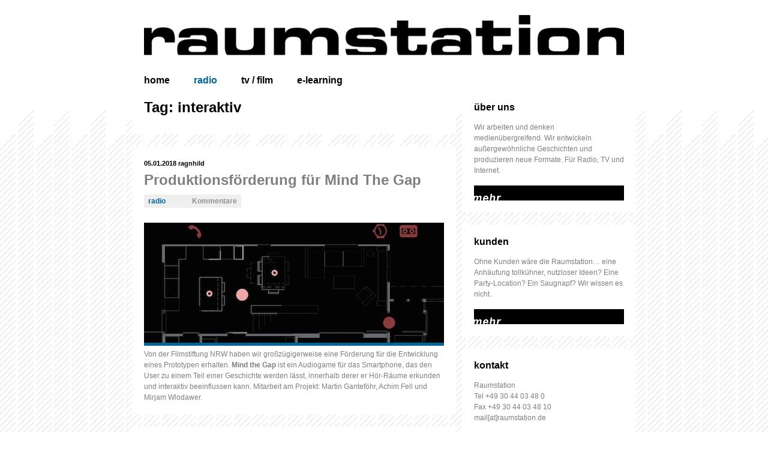

--- FILE ---
content_type: text/html; charset=UTF-8
request_url: http://www.raumstation.de/?tag=interaktiv
body_size: 5755
content:
<?xml version="1.0" encoding="UTF-8"?>
<!DOCTYPE html PUBLIC "-//W3C//DTD XHTML 1.0 Strict//EN" "http://www.w3.org/TR/xhtml1/DTD/xhtml1-strict.dtd">
<html xmlns="http://www.w3.org/1999/xhtml" dir="ltr" lang="de-DE" xml:lang="de-DE">
<head profile="http://gmpg.org/xfn/11">
<title>Interaktiv | Raumstation</title>

<link rel="stylesheet" href="http://www.raumstation.de/wp-content/themes/raumstation/style.css" type="text/css" media="screen" />

<link rel="stylesheet" href="http://www.raumstation.de/wp-content/themes/raumstation/category-colors.css" type="text/css" media="screen" /><meta http-equiv="Content-Type" content="text/html charset=UTF-8" />
<meta name="generator" content="WordPress 2.9.2" />
<meta name="template" content="Hybrid 0.7.1" />
<meta name="robots" content="index,follow" />
<meta name="copyright" content="Copyright (c) 2025" />
<link rel="pingback" href="http://www.raumstation.de/xmlrpc.php" />
<link rel="alternate" type="application/rss+xml" title="Raumstation &raquo; interaktiv Tag Feed" href="http://www.raumstation.de/?feed=rss2&amp;tag=interaktiv" />
<script type='text/javascript' src='http://www.raumstation.de/wp-includes/js/jquery/jquery.js?ver=1.3.2'></script>
<script type='text/javascript' src='http://www.raumstation.de/wp-content/plugins/wdp-ajax-comments/jquery.validate.min.js?ver=1.5.5'></script>
<script type='text/javascript' src='http://www.raumstation.de/wp-content/plugins/wdp-ajax-comments/ajax-comments.js?ver=1.2'></script>
<link rel="EditURI" type="application/rsd+xml" title="RSD" href="http://www.raumstation.de/xmlrpc.php?rsd" />
<link rel="wlwmanifest" type="application/wlwmanifest+xml" href="http://www.raumstation.de/wp-includes/wlwmanifest.xml" /> 
<link rel='index' title='Raumstation' href='http://www.raumstation.de' />

<!-- All in One SEO Pack 1.6.12.1 by Michael Torbert of Semper Fi Web Design[275,292] -->
<link rel="canonical" href="http://www.raumstation.de/?tag=interaktiv" />
<!-- /all in one seo pack -->
<script type="text/javascript" src="http://www.raumstation.de/wp-content/plugins/audio-player/assets/audio-player.js?ver=2.0.4.1"></script>
<script type="text/javascript">AudioPlayer.setup("http://www.raumstation.de/wp-content/plugins/audio-player/assets/player.swf?ver=2.0.4.1", {width:"100%",animation:"yes",encode:"yes",initialvolume:"60",remaining:"no",noinfo:"no",buffer:"5",checkpolicy:"no",rtl:"no",bg:"E5E5E5",text:"333333",leftbg:"CCCCCC",lefticon:"333333",volslider:"666666",voltrack:"FFFFFF",rightbg:"B4B4B4",rightbghover:"999999",righticon:"333333",righticonhover:"FFFFFF",track:"FFFFFF",loader:"009900",border:"CCCCCC",tracker:"DDDDDD",skip:"666666",pagebg:"FFFFFF",transparentpagebg:"yes"});</script>
<link rel="stylesheet" href="http://www.raumstation.de/wp-content/plugins/wdp-ajax-comments/wdp-ajax-styles.css" type="text/css" media="screen" />
</head>

<body class="wordpress ltr de_DE y2025 m12 d30 h17 tuesday not-logged-in archive taxonomy post_tag post_tag-interaktiv chrome primary-active secondary-inactive subsidiary-inactive cat-3">

<div id="external-container">
<div id="body-container">

	
	<div id="header-container">

		<div id="header">

			<div id="site-title"><a href="http://www.raumstation.de" title="Raumstation" rel="home"><span>Raumstation</span></a></div>
		</div><!-- #header -->

	</div><!-- #header-container -->

	<div id="navigation"><ul><li class="cat-item cat-item-home"><a href="http://www.raumstation.de">home</a></li>	<li class="cat-item cat-item-3"><a href="http://www.raumstation.de/?cat=3" title="View all posts filed under radio">radio</a>
</li>
	<li class="cat-item cat-item-4"><a href="http://www.raumstation.de/?cat=4" title="View all posts filed under tv / film">tv / film</a>
</li>
	<li class="cat-item cat-item-5"><a href="http://www.raumstation.de/?cat=5" title="E-Learning category description">e-learning</a>
</li>
</ul></div><!-- #navigation -->

	<div id="container">

		
		<div id="content"><!-- Deprecated. Use the .content or .hfeed class for styling instead of #content. -->
	<div class="hfeed content">

		
		<div class="archive-info post_tag-info tag-info">

			<h1 class="archive-title post_tag-title tag-title">Tag: interaktiv</h1>

			<div class="archive-description post_tag-description tag-description">
							</div><!-- .post_tag-description -->

		</div><!-- .post_tag-info -->

		
			<div id="post-1845" class="hentry post post-1 odd author-ragnhild category-radio post_tag-audiogame post_tag-interaktiv post_tag-radio">

				
				<p class="byline"><abbr class="published" title="Friday, January 5th, 2018, 11:05 am">05.01.2018</abbr> <span class="author vcard"><a class="url fn n" href="http://www.raumstation.de/?author=2" title="ragnhild">ragnhild</a></span></p><h2 class="entry-title"><a href="http://www.raumstation.de/?p=1845" title="Produktionsförderung für Mind The Gap" rel="bookmark">Produktionsförderung für Mind The Gap</a></h2><p class="entry-meta post-meta-data"><span class="category category-3"><a href="http://www.raumstation.de/?cat=3">radio</a></span>  <a class="comments-link" href="http://www.raumstation.de/?p=1845#respond" title="Comment on Produktionsförderung für Mind The Gap">Kommentare</a></p>
				<div class="entry-summary">
					<p><a href="http://www.raumstation.de/wp-content/uploads/2018/01/screenshot0005.jpg"><img class="alignnone size-full wp-image-1848" title="screenshot0005" src="http://www.raumstation.de/wp-content/uploads/2018/01/screenshot0005.jpg" alt="" width="500" height="200" /></a>Von der Filmstiftung NRW haben wir großzügigerweise eine Förderung für die Entwicklung eines Prototypen erhalten. <strong>Mind the Gap</strong> ist ein Audiogame für das Smartphone, das den User zu einem Teil einer Geschichte werden lässt, innerhalb derer er Hör-Räume erkunden und interaktiv beeinflussen kann. Mitarbeit am Projekt: Martin Ganteföhr, Achim Fell und Mirjam Wlodawer.</p>
				</div><!-- .entry-summary -->

				
			</div><!-- .hentry -->

			
			<div id="post-1470" class="hentry post post-2 even alt author-ragnhild category-radio post_tag-andreas-hoppe post_tag-interaktiv post_tag-krimi post_tag-ohrenzeuge post_tag-radio post_tag-radio-eins post_tag-tatort">

				
				<p class="byline"><abbr class="published" title="Wednesday, October 1st, 2014, 10:31 am">01.10.2014</abbr> <span class="author vcard"><a class="url fn n" href="http://www.raumstation.de/?author=2" title="ragnhild">ragnhild</a></span></p><h2 class="entry-title"><a href="http://www.raumstation.de/?p=1470" title="Interaktiver Krimi mit Andreas Hoppe | radioEINS" rel="bookmark">Interaktiver Krimi mit Andreas Hoppe | radioEINS</a></h2><p class="entry-meta post-meta-data"><span class="category category-3"><a href="http://www.raumstation.de/?cat=3">radio</a></span>  <a class="comments-link" href="http://www.raumstation.de/?p=1470#respond" title="Comment on Interaktiver Krimi mit Andreas Hoppe | radioEINS">Kommentare</a></p>
				<div class="entry-summary">
					<p><img class="alignleft size-full wp-image-1578" title="Canis_lupus_tracks_in_sand" src="http://www.raumstation.de/wp-content/uploads/2014/10/Canis_lupus_tracks_in_sand.jpg" alt="" width="200" height="200" />Auf RadioEINS taucht der gute, alte Ohrenzeuge einmalig wieder auf: Am 3.10.2014 ab 16 Uhr ermittelt  SWR-Tatortkommissar Andreas Hoppe mit den Hörern zusammen. Der Polizist befindet sich eigentlich im Urlaub in Brandenburg als er auf einer Schafskoppel eine Leiche entdeckt. Bald stellt sich heraus, dass im Dorf ein einziges Thema alles beherrscht: Die Rückkehr der Wölfe.</p>
				</div><!-- .entry-summary -->

				
			</div><!-- .hentry -->

			
			<div id="post-584" class="hentry post post-3 odd author-ragnhild category-radio post_tag-horspiel post_tag-interaktiv post_tag-kinder post_tag-krimi post_tag-radio">

				
				<p class="byline"><abbr class="published" title="Friday, January 16th, 2009, 4:14 pm">16.01.2009</abbr> <span class="author vcard"><a class="url fn n" href="http://www.raumstation.de/?author=2" title="ragnhild">ragnhild</a></span></p><h2 class="entry-title"><a href="http://www.raumstation.de/?p=584" title="EC Lüdtke Junior &#124; Mitmachkrimi" rel="bookmark">EC Lüdtke Junior &#124; Mitmachkrimi</a></h2><p class="entry-meta post-meta-data"><span class="category category-3"><a href="http://www.raumstation.de/?cat=3">radio</a></span>  <a class="comments-link" href="http://www.raumstation.de/?p=584#respond" title="Comment on EC Lüdtke Junior &#124; Mitmachkrimi">Kommentare</a></p>
				<div class="entry-summary">
					<p><a rel="attachment wp-att-596" href="http://www.raumstation.de/2009/01/ec-ludtke-junior-mitmachkrimi/ec/"><img class="alignleft size-full wp-image-596" title="EC" src="http://www.raumstation.de/wp-content/uploads/2010/06/EC.jpg" alt="" width="500" height="200" /></a></p>
<p>Von 2002 bis 2009 lauerten in Boxhagen überall kriminelle Subjekte: Der Sommer wurde geklaut, Robin Hood  tauchte in Verkleidung wieder auf  oder schmierige Speckkäfer bevölkerten Boxhagen, die Heimatstadt des unschlagbaren Detektiven Ernst Christian Lüdtke. EC Lüdtke Junior ist die konsequente und erfolgreiche Umsetzung eines  Erwachsenenformats für Kinder (ehemals: Telefonhörermassaker, EinsLive). Eine sorgfältig ausgearbeitete  Dramaturgie und eine Ansprache in &#8216;Augenhöhe&#8217; machte das interaktive Krimi-Hörspiel  zu einem Renner bei den Kleinen in NRW.</p>
<p><strong>Stundenformat bei Lilipuz, WDR5</strong></p>
<p>Mit: Michael Thorbecke</p>
<p>Regie: Holger Ehrich</p>
<p>Autor: Marcus Weber u.a.</p>
				</div><!-- .entry-summary -->

				
			</div><!-- .hentry -->

			
			<div id="post-303" class="hentry post post-4 even alt author-ragnhild category-radio post_tag-detektiv post_tag-fritz post_tag-horspiel post_tag-interaktiv post_tag-krimi post_tag-ohrenzeuge post_tag-rbb">

				
				<p class="byline"><abbr class="published" title="Sunday, September 25th, 2005, 12:00 pm">25.09.2005</abbr> <span class="author vcard"><a class="url fn n" href="http://www.raumstation.de/?author=2" title="ragnhild">ragnhild</a></span></p><h2 class="entry-title"><a href="http://www.raumstation.de/?p=303" title="Der Ohrenzeuge &#124; interaktives Krimihörspiel" rel="bookmark">Der Ohrenzeuge &#124; interaktives Krimihörspiel</a></h2><p class="entry-meta post-meta-data"><span class="category category-3"><a href="http://www.raumstation.de/?cat=3">radio</a></span>  <a class="comments-link" href="http://www.raumstation.de/?p=303#comments" title="Comment on Der Ohrenzeuge &#124; interaktives Krimihörspiel">Kommentare (6)</a></p>
				<div class="entry-summary">
					<p><a rel="attachment wp-att-487" href="http://www.raumstation.de/2005/09/nuschte/onair/"><img class="alignleft size-full wp-image-487" title="onair" src="http://www.raumstation.de/wp-content/uploads/2005/01/onair.jpg" alt="" width="500" height="200" /></a>Zwischen 1993 und 2005 gingen die Detektive Cleo Fischer, Oscar Schombrutzki und Paule mit den Hörern des Jugendradios Fritz insgesamt 623 Mal auf Spurensuche. Das macht 1.246 Stunden spannende Hörfunkunterhaltung mit bis zu 160.000 Hörern pro Stunde.  <a href="http://www.raumstation.de/?p=303#more-303" class="more-link"><img src="http://www.raumstation.de/wp-content/themes/raumstation/images/mehr_200.gif"/></a></p>
				</div><!-- .entry-summary -->

				
			</div><!-- .hentry -->

			
		
		
	
	</div><!-- .content .hfeed -->

		</div><!-- Deprecated. Use the .content or .hfeed class for styling instead of #content. -->
		
	<div id="primary" class="sidebar aside">

		
		<div id="pageexcerptmulti-3" class="widget page_widget_excerpt_multi widget-page_widget_excerpt_multi"><div class="widget-inside"><h3 class="widget-title"><a href="http://www.raumstation.de/?page_id=2">über uns</h3></a><ul class="page-excerpt-widget"><p>Wir arbeiten und denken medienübergreifend. Wir  entwickeln außergewöhnliche  Geschichten und produzieren neue Formate. Für Radio, TV und Internet. </p>
<p class="more" title="Continue reading"><a href="http://www.raumstation.de/?page_id=2">mehr</a></p></ul></div></div><div id="pageexcerptmulti-4" class="widget page_widget_excerpt_multi widget-page_widget_excerpt_multi"><div class="widget-inside"><h3 class="widget-title"><a href="http://www.raumstation.de/?page_id=22">kunden</h3></a><ul class="page-excerpt-widget"><p>Ohne Kunden wäre die Raumstation&#8230; eine Anhäufung tollkühner, nutzloser Ideen? Eine Party-Location?  Ein Saugnapf? Wir wissen es nicht.</p>
<p class="more" title="Continue reading"><a href="http://www.raumstation.de/?page_id=22">mehr</a></p></ul></div></div><div id="pageexcerptmulti-5" class="widget page_widget_excerpt_multi widget-page_widget_excerpt_multi"><div class="widget-inside"><h3 class="widget-title"><a href="http://www.raumstation.de/?page_id=24">kontakt</h3></a><ul class="page-excerpt-widget"><p>Raumstation</p>
<p>Tel +49 30 44 03 48 0<br />
Fax +49 30 44 03 48 10<br />
mail[at]raumstation.de</p>
<p class="more" title="Continue reading"><a href="http://www.raumstation.de/?page_id=24">mehr</a></p></ul></div></div><div id="hybrid-search-3" class="widget search widget-search"><div class="widget-inside"><form method="get" class="search-form" id="search-form" action="http://www.raumstation.de/"><div><label for="search-text">Suchen</label><input class="search-text" type="text" name="s" id="search-text" value="" onfocus="if(this.value==this.defaultValue)this.value='';" onblur="if(this.value=='')this.value=this.defaultValue;" /><input class="search-submit button" name="submit" type="submit" id="search-submit" value=">" /></div></form><!-- .search-form --></div></div><div id="hybrid-tags-3" class="widget tags widget-tags"><div class="widget-inside"><h3 class="widget-title">Tags</h3><p class="post_tag-cloud term-cloud"><a href='http://www.raumstation.de/?tag=kinder' class='tag-link-48' title='7 topics' style='font-size: 18.829268292683px;'>kinder</a> <a href='http://www.raumstation.de/?tag=interaktiv' class='tag-link-44' title='4 topics' style='font-size: 16.552845528455px;'>interaktiv</a> <a href='http://www.raumstation.de/?tag=podcast' class='tag-link-66' title='2 topics' style='font-size: 14.048780487805px;'>podcast</a> <a href='http://www.raumstation.de/?tag=zdf' class='tag-link-86' title='2 topics' style='font-size: 14.048780487805px;'>zdf</a> <a href='http://www.raumstation.de/?tag=you-fm' class='tag-link-85' title='3 topics' style='font-size: 15.414634146341px;'>you fm</a> <a href='http://www.raumstation.de/?tag=arena-verlag' class='tag-link-117' title='2 topics' style='font-size: 14.048780487805px;'>arena verlag</a> <a href='http://www.raumstation.de/?tag=stermann' class='tag-link-74' title='4 topics' style='font-size: 16.552845528455px;'>stermann</a> <a href='http://www.raumstation.de/?tag=mathematik' class='tag-link-59' title='2 topics' style='font-size: 14.048780487805px;'>mathematik</a> <a href='http://www.raumstation.de/?tag=horspiel' class='tag-link-41' title='33 topics' style='font-size: 26px;'>hörspiel</a> <a href='http://www.raumstation.de/?tag=radio-eins' class='tag-link-68' title='3 topics' style='font-size: 15.414634146341px;'>radio eins</a> <a href='http://www.raumstation.de/?tag=horspiel-wdr' class='tag-link-100' title='2 topics' style='font-size: 14.048780487805px;'>hörspiel wdr</a> <a href='http://www.raumstation.de/?tag=e-learning' class='tag-link-5' title='3 topics' style='font-size: 15.414634146341px;'>e-learning</a> <a href='http://www.raumstation.de/?tag=ahne' class='tag-link-10' title='1 topic' style='font-size: 12px;'>ahne</a> <a href='http://www.raumstation.de/?tag=matthias-schweighofer' class='tag-link-139' title='2 topics' style='font-size: 14.048780487805px;'>Matthias Schweighöfer</a> <a href='http://www.raumstation.de/?tag=kurzfilm' class='tag-link-51' title='2 topics' style='font-size: 14.048780487805px;'>kurzfilm</a> <a href='http://www.raumstation.de/?tag=1live' class='tag-link-97' title='2 topics' style='font-size: 14.048780487805px;'>1LIVE</a> <a href='http://www.raumstation.de/?tag=fritz' class='tag-link-34' title='4 topics' style='font-size: 16.552845528455px;'>fritz</a> <a href='http://www.raumstation.de/?tag=wdr' class='tag-link-82' title='17 topics' style='font-size: 22.926829268293px;'>wdr</a> <a href='http://www.raumstation.de/?tag=buch' class='tag-link-15' title='1 topic' style='font-size: 12px;'>buch</a> <a href='http://www.raumstation.de/?tag=krimishow' class='tag-link-113' title='5 topics' style='font-size: 17.463414634146px;'>krimishow</a> <a href='http://www.raumstation.de/?tag=vier-unschuldige-und-ein-todesfall' class='tag-link-112' title='4 topics' style='font-size: 16.552845528455px;'>vier unschuldige und ein todesfall</a> <a href='http://www.raumstation.de/?tag=tv' class='tag-link-81' title='3 topics' style='font-size: 15.414634146341px;'>tv</a> <a href='http://www.raumstation.de/?tag=tnt-serie' class='tag-link-143' title='2 topics' style='font-size: 14.048780487805px;'>TNT Serie</a> <a href='http://www.raumstation.de/?tag=comedy' class='tag-link-17' title='5 topics' style='font-size: 17.463414634146px;'>comedy</a> <a href='http://www.raumstation.de/?tag=kinderbuch' class='tag-link-118' title='2 topics' style='font-size: 14.048780487805px;'>kinderbuch</a> <a href='http://www.raumstation.de/?tag=ard' class='tag-link-11' title='2 topics' style='font-size: 14.048780487805px;'>ard</a> <a href='http://www.raumstation.de/?tag=grissemann' class='tag-link-38' title='2 topics' style='font-size: 14.048780487805px;'>grissemann</a> <a href='http://www.raumstation.de/?tag=rbb-tv' class='tag-link-111' title='5 topics' style='font-size: 17.463414634146px;'>rbb tv</a> <a href='http://www.raumstation.de/?tag=horspielserie' class='tag-link-42' title='5 topics' style='font-size: 17.463414634146px;'>hörspielserie</a> <a href='http://www.raumstation.de/?tag=krimi' class='tag-link-49' title='12 topics' style='font-size: 21.219512195122px;'>krimi</a> <a href='http://www.raumstation.de/?tag=swr' class='tag-link-76' title='4 topics' style='font-size: 16.552845528455px;'>swr</a> <a href='http://www.raumstation.de/?tag=deutsche-welle' class='tag-link-26' title='3 topics' style='font-size: 15.414634146341px;'>deutsche welle</a> <a href='http://www.raumstation.de/?tag=rbb' class='tag-link-70' title='6 topics' style='font-size: 18.260162601626px;'>rbb</a> <a href='http://www.raumstation.de/?tag=happy-end' class='tag-link-95' title='5 topics' style='font-size: 17.463414634146px;'>happy end</a> <a href='http://www.raumstation.de/?tag=4-blocks' class='tag-link-144' title='2 topics' style='font-size: 14.048780487805px;'>4 Blocks</a> <a href='http://www.raumstation.de/?tag=kika' class='tag-link-47' title='2 topics' style='font-size: 14.048780487805px;'>kika</a> <a href='http://www.raumstation.de/?tag=das-ding' class='tag-link-22' title='2 topics' style='font-size: 14.048780487805px;'>das ding</a> <a href='http://www.raumstation.de/?tag=bonpland' class='tag-link-14' title='1 topic' style='font-size: 12px;'>bonpland</a> <a href='http://www.raumstation.de/?tag=die-falscher' class='tag-link-27' title='1 topic' style='font-size: 12px;'>die fälscher</a> <a href='http://www.raumstation.de/?tag=drehbuch' class='tag-link-28' title='9 topics' style='font-size: 19.967479674797px;'>drehbuch</a> <a href='http://www.raumstation.de/?tag=deutsch' class='tag-link-25' title='2 topics' style='font-size: 14.048780487805px;'>deutsch</a> <a href='http://www.raumstation.de/?tag=ohrenzeuge' class='tag-link-64' title='2 topics' style='font-size: 14.048780487805px;'>ohrenzeuge</a> <a href='http://www.raumstation.de/?tag=christian-ulmen' class='tag-link-105' title='4 topics' style='font-size: 16.552845528455px;'>christian ulmen</a> <a href='http://www.raumstation.de/?tag=radio' class='tag-link-3' title='18 topics' style='font-size: 23.154471544715px;'>radio</a> <a href='http://www.raumstation.de/?tag=czernin' class='tag-link-19' title='1 topic' style='font-size: 12px;'>czernin</a></p><!-- .term-cloud --></div></div>
		
	</div><!-- #primary .aside -->


	</div><!-- #container -->

	<div id="footer-container">

		
		<div id="footer">

			
		</div><!-- #footer -->

		
	</div><!-- #footer-container -->

</div><!-- #body-container -->

<script type='text/javascript' src='http://www.raumstation.de/wp-content/themes/hybrid/library/js/drop-downs.js?ver=1.4'></script>
</div>
</body>
</html>

--- FILE ---
content_type: text/css
request_url: http://www.raumstation.de/wp-content/themes/raumstation/style.css
body_size: 13107
content:
/* 
Theme Name: Raumstation
Theme URI: http://www.raumstation.com
Description: Theme for Raumstation
Author: StudioHallo
Version: 1.0
Template: hybrid
*/

/**
* Import pre-made styles from Hybrid
************************************************/

/* Eric Meyer's reset.css */
html,body,div,span,object,h1,h2,h3,h4,h5,h6,p,blockquote,pre,a,abbr,acronym,address,big,cite,code,del,dfn,em,img,ins,kbd,q,samp,small,strong,sub,sup,tt,var,dl,dt,dd,ol,ul,li,fieldset,form,label,legend,table,caption,tbody,tfoot,thead,tr,th,td{margin:0;padding:0;vertical-align:baseline;outline:none;font-size:100%;background:transparent;border:none;text-decoration:none}b,i,hr,u,center,menu,layer,s,strike,font,xmp{margin:0;padding:0;vertical-align:baseline;outline:none;font-size:100%;font-weight:normal;font-style:normal;background:transparent;border:none;text-decoration:none}font{color:#333}center{text-align:left}

/* Layout */
#container, #navigation {
	overflow: hidden;
	float: left;
	width: 840px;
	}

.content {
	overflow: hidden;
	float: left;
	width: 540px;
	}
.no-widgets .content, .no-default-widgets .content {
	width: 840px;
	}

#primary {
	position: relative;
	float: right;
	width: 290px;
	}

#secondary {
	position: relative;
	clear: right;
	float: right;
	width: 290px;
	}

#subsidiary {
	overflow: hidden;
	}

#subsidiary .widget {
	overflow: hidden;
	float: left;
	width: 290px;
	margin: 0 20px 0 0;
	}

#footer-container {
	clear: both;
	overflow: hidden;
	}

#footer {
	clear: both;
	overflow: hidden;
	}

/* Plugins CSS */
	/* @import url('../hybrid/library/css/plugins.css'); */

/* Hybrid's default CSS */
	/* @import url('../hybrid/library/css/screen.css'); */

/**
* Body
************************************************/

/* Contains everything */
body { background: url(images/body_bg.gif) top left; font-family: Arial, Helvetica, sans-serif; font-size: 12px; color: #7f7f7f; line-height: 18px; }

#external-container { width: 100%; text-align: center; background: url(images/body_mask.gif) top left repeat-x; }

	/* Wrapper for everything inside of the body */
	#body-container { padding: 0; width: 840px; margin: 0 auto; text-align: left; }

/**
* Elements
************************************************/

/* Hyperlinks */
a { color: #000; }
a:hover { color: #7f7f7f; }

.entry-content a, .entry-summary a, .comment-text a { color: #7f7f7f; }

small { font-size: 10px; }

/**
* Images
************************************************/

/* Normal images */
img.centered {
	display: block;
	margin-left: auto;
	margin-right: auto;
	}

img.alignright {
	margin: 0 0 15px 15px;
	display: block;
	}

img.alignleft {
	margin: 0 15px 15px 0;
	display: block;
	}

.alignright {
	float: right;
	}

.alignleft {
	float: left;
	}

/* WP Smilies */
img.wp-smiley {}

/* Thumbnails */
.thumbnail {}

/* WP Captions [caption] */
.wp-caption {}
	.wp-caption img {}
	.wp-caption p {}

/* Gallery [gallery] */
.gallery {}
	.gallery img {}

/* Avatars */
.avatar {}

/**
* Header
************************************************/

/* Contains entire header */
#header-container { height: 125px; }

	/* Contains site title and tagline */
	#header {}

		/* Site title */
		#site-title { padding: 25px 0 0 20px; }
			#site-title a { width: 840px; height: 67px; display: block; background: url(images/raumstation_logo.gif) no-repeat; }
				#site-title a span { display: none; }

		/* Site description/tagline */
		#site-description {}

/**
* Page navigation
************************************************/

/* Wrapper for navigation */
#navigation { padding-left: 20px; height: 25px; }
  #navigation ul { list-style: none; }
    #navigation li { float: left; margin-right: 40px; }
      #navigation a { font-size: 16px; font-weight: bold; }
      
/**
* Containers below the header and navigation
************************************************/

/* Wrapper for the content and primary/secondary widget sections */
#container {}

	/**
	* Content
	************************************************/

	/* Contains site's main content */
	#content {}
        #content p { overflow: hidden; }

	
	        #content .search { padding: 20px; background-color: #fff; margin-bottom: 20px; overflow: hidden; }
	        #content .search {}
	
	        .archive-info, .search-info { padding: 20px; background-color: #fff; margin-bottom: 20px; overflow: hidden; }
	        .archive-info h1, .search-info h1 { font-size: 24px; font-weight: bold; color: #000; }
	        .archive-description, .search-description { margin-top: 15px; }
	        .no-data { padding: 20px; background-color: #fff; margin-bottom: 20px; overflow: hidden; }

		/* Posts */
		.post, .page, .post-1 { padding: 20px; background-color: #fff; margin-bottom: 20px; overflow: hidden; }
              
			/* Post, page, and archive titles */
			.entry-title { font-size: 24px; font-weight: bold; margin-bottom: 15px; }
			.entry-title a { color: #7f7f7f; }
			.page .entry-title a { color: #000; }
			.entry-title a:hover { color: #000; }
			.single-title {}
			.page-title {}
			.attachment-title {}
			.error-404-title {}
			.author-title {}
			.category-title {}
			.date-title {}
			.search-title {}
			.tag-title {}
			

			/* Author and date byline */
			.byline { font-weight: bold; color: #000; font-size: 11px; margin-bottom: 10px; }
			  .byline .author a { text-transform: lowercase; }

			/* Full entries */
			.post .entry-content { margin-bottom: 20px; clear: both; }
			.entry-content p { margin-bottom: 12px; }

			/* Excerpts (introduced in Hybrid 0.4) */
			.entry-summary {}

				/* Using <!--nextpage--> */
				p.pages a {}

				/* More link <!--more--> */
				a.more-link { margin-top: 25px; display: block; clear: both; }

			/* Post meta data */
			.post-meta-data { display: table; background-color: #efefef; padding: 2px 7px; margin-bottom: 25px; font-weight: bold; }
			.post-meta-data .category { }
			.comments-link { padding-left: 44px; color: #929292; }

		/* Post series */
		.series {} 
			.series-title {}

		/* Navigation links */
		.navigation-links { padding: 20px; background-color: #fff; margin-bottom: 20px; overflow: hidden; }
			.navigation-links .previous a,
			.navigation-links a .previous { width: 200px; height: 25px; float: left; background: url(images/newer-posts.gif); display: block; }
			.navigation-links .next a,
			.navigation-links a .next { width: 200px; height: 25px; float: right; background: url(images/older-posts.gif); display: block; }
			.navigation-links span span { display: none; }

		/* WP PageNavi (plugin) */
		.wp-pagenavi {}
			.wp-pagenavi .pages {}
			.wp-pagenavi .current {}
			.wp-pagenavi .extend {}
			.wp-pagenavi a {}

		/* Attachment image navigation */
		.navigation-attachment {}

		/**
		* Comments template
		************************************************/

		/* Wrapper for entire comments area */
		#comments-template { clear: both; }
		
		.wdpajax-error, .wdpajax-info, .wdpajax-success { border: none !important; margin-bottom: 20px; }

			/* Comments section headers/titles */
			.comments-header {}
			#comments-number {}

			/* Comments closed paragraph */
			p.comments-closed {}

				/* Main comments section */
				#comments { padding: 20px 0 0 0; margin-bottom: 20px; overflow: hidden; }
				        #comments h3 { font-size: 24px; color: #7f7f7f; }
					#comments ol { list-style-type: none; }

						/* Individual comments (note that WordPress has even/odd backwards) */
						#comments li { display: block; float: left; width: 100%; }
							#comments li li {}
								#comments li li li {}
									#comments li li li li {}
						#comments li.even {}
						#comments li.odd {}
						#comments li.thread-even {}
						#comments li.thread-odd {}
						#comments li.author {}
						#comments li.trackback {}
						#comments li.pingback {}
						#comments li.first { border: none !important; }

							/* Comment avatars */
							#comments .avatar {}

							/* Comment meta data */
							#comments .comment-meta-data { font-size: 11px; font-weight: bold; color: #000; margin-top: 25px; }
							#comments .comment-author-name { text-transform: lowercase; }
							#comments .comment-meta-data abbr { }
								#comments .comment-meta-data cite {}

							/* Comment text */
							#comments .comment-text { margin-bottom: 13px; }
							#comments .comment-text p { padding-bottom: 12px; }
							
							#comments .alert.moderation { margin: 10px 0; color: #ff0000; }

					/* Paged comments navigation */
					#comments-template .paged-navigation {}
						#comments-template .paged-navigation .page-numbers {}
						#comments-template .paged-navigation .next {}
						#comments-template .paged-navigation .prev {}

				/* Main comment form div */
				#respond {}
                                        #respond h3 { font-size: 24px; color: #7f7f7f; margin-bottom: 25px; }
					/* Comment form title */
					#reply {}

					/* Comment form elements */
					p#cancel-comment-reply {}
					#respond form {}
					        
					        #respond form p { border-bottom: 1px solid #d6d6d6; padding: 2px 0; }
					        #respond form label { font-size: 11px; color: #000; font-weight: bold; width: 141px; display: block; float: left; }
					        
						#respond .form-author {}
					        #respond input { background: url(images/respond-form-input.gif); border: none; width: 258px; height: 16px; padding: 2px 5px; }
					        #respond .checkbox-input { width: auto; background: none; padding: 2px 0; }
						#respond .form-email {}
						#respond .form-url {}
						#respond .form-textarea { border-bottom: none; }
							#respond textarea { background: url(images/respond-form-textarea.gif); border: none; width: 464px; height: 147px; padding: 2px 5px; }
						#respond .button {}
						#respond .comment-action {}
						
						#respond .form-submit { text-align: right; border: none; margin-top: 55px; }
						#respond .submit-comment { background: url(images/post-comment.gif); width: 200px; height: 25px; padding: 0; line-height: 900px; color: transparent; overflow: hidden; font-size: 1px; }
						#respond .reset-comment { display: none; }

		/**
		* Utility widget sections (see other widget code below)
		************************************************/

		/* All utility widget sections (except widgets template) */
		.utility {}

		/* Before content */
		#utility-before-content {}

		/* After content */
		#utility-after-content {}

		/* After post but before comments */
		#utility-after-single {}

		/* After page but before comments */
		#utility-after-page {}

		/* Widgets page template widgets */
		.page-template-widgets #content .widget {}

	/**
	* Widget sections (Primary and Secondary)
	************************************************/

	/* Widgets in general */
	.widget { padding: 20px; margin-bottom: 20px; background: #fff; }
		.widget-inside {}
			.widget-title { font-size: 16px; font-weight: bold; margin-bottom: 15px; color: #000; }

	/* Primary widget section */
	#primary {}
		#primary .widget {}
			#primary .widget-inside {}
				#primary .widget-title {}
				#primary .widget ul {}
					#primary .widget ul li {}

	/* Secondary widget section */
	#secondary {}
		#secondary .widget {}
			#secondary .widget-inside {}
				#secondary .widget-title {}
				#secondary .widget ul {}
					#secondary .widget ul li {}

        /**
	* Page excerpt
	************************************************/
	.page_widget_excerpt_multi .more { margin-top: 16px; }
	.page_widget_excerpt_multi .more a { width: 250px; height: 25px; background: url(images/mehr_250.gif); display: block; }
	.page_widget_excerpt_multi .more span { display: none; }

        /**
	* Search
	************************************************/
	.widget-search label { font-size: 16px; font-weight: bold; color: #000; margin-right: 8px; }
	input.search-text { background: url(images/search_fld_bg.gif); border: none; width: 153px; height: 21px; padding: 2px 7px; }
	input.search-submit { background: #fff; color: #000; font-size: 12px; font-weight: bold; border: none; padding: 0; margin: 0; width: auto; cursor: pointer; }
	.widget-search div * { display: inline; }

        /**
	* Tag cloud
	************************************************/
	.term-cloud a { color: #fff; background-color: #000; padding: 0 2px; font-weight: bold; font-style:italic; line-height: 26px; }

/**
* Footer
************************************************/

/* Wrapper for the entire footer */
#footer-container {}

	/* Subsidiary widget section */
	#subsidiary {}
		#subsidiary .widget {}
			#subsidiary .widget-inside {}
				#subsidiary .widget-title {}

	/* Footer section */
	#footer {}

		/* Footer extra */
		#footer .copyright {}
		#footer .credit {}
		

--- FILE ---
content_type: text/css
request_url: http://www.raumstation.de/wp-content/themes/raumstation/category-colors.css
body_size: 3748
content:
/* colors:
Uncategorized: #555 (1)
Radio: #006699 (3)
E-learning: #ab3720 (5)
Tv-film: #9c9b1f (4)
*/
      
/* Category coloured navigation items */
body.cat-1 #navigation .cat-item-1 a { color: #555; }
body.cat-3 #navigation .cat-item-3 a { color: #006699; }
body.cat-4 #navigation .cat-item-4 a { color: #9c9b1f; }
body.cat-5 #navigation .cat-item-5 a { color: #ab3720; }

body.home #navigation a:link, body.user #navigation a:link { color: #000 !important; }

#navigation .cat-item-1 a:hover, #navigation .cat-item-1.current-cat a { color: #555; }
#navigation .cat-item-3 a:hover, #navigation .cat-item-3.current-cat a { color: #006699; }
#navigation .cat-item-4 a:hover, #navigation .cat-item-4.current-cat a { color: #9c9b1f; }
#navigation .cat-item-5 a:hover, #navigation .cat-item-5.current-cat a { color: #ab3720; }

/* Post and comment links */
.category-uncategorized .entry-content a,
.category-uncategorized .entry-summary a,
.category-uncategorized .comment-text a { color: #555; }
.category-radio .entry-content a,
.category-radio .entry-summary a,
.category-radio .comment-text a { color: #006699; }
.category-e-learning .entry-content a,
.category-e-learning .entry-summary a,
.category-e-learning .comment-text a { color: #ab3720; }
.category-tv-film .entry-content a,
.category-tv-film .entry-summary a,
.category-tv-film .comment-text a { color: #9c9b1f; }

/* Post meta data */
.post-meta-data .category-1 a { color: #555; }
.post-meta-data .category-3 a { color: #006699; }
.post-meta-data .category-4 a { color: #9c9b1f; }
.post-meta-data .category-5 a { color: #ab3720; }

/* Images & multimedia */
.category-uncategorized .entry-content img,
.category-uncategorized .entry-content object,
.category-uncategorized .entry-content embed,
.category-uncategorized .entry-summary img,
.category-uncategorized .entry-summary object,
.category-uncategorized .entry-summary embed { border-bottom: 5px solid #555; }
.category-radio .entry-content img,
.category-radio .entry-content object,
.category-radio .entry-content embed,
.category-radio .entry-summary img,
.category-radio .entry-summary object,
.category-radio .entry-summary embed { border-bottom: 5px solid #006699; }
.category-e-learning  .entry-content img,
.category-e-learning  .entry-content object,
.category-e-learning  .entry-content embed,
.category-e-learning  .entry-summary img,
.category-e-learning  .entry-summary object,
.category-e-learning  .entry-summary embed  { border-bottom: 5px solid #ab3720; }
.category-tv-film  .entry-content img,
.category-tv-film  .entry-content object,
.category-tv-film  .entry-content embed,
.category-tv-film  .entry-summary img,
.category-tv-film  .entry-summary object,
.category-tv-film  .entry-summary embed { border-bottom: 5px solid #9c9b1f ; }

/* Comments */
.category-uncategorized #comments { border-top: 5px solid #555; border-bottom: 5px solid #555; }
.category-radio #comments { border-top: 5px solid #006699; border-bottom: 5px solid #006699; }
.category-e-learning #comments { border-top: 5px solid #ab3720; border-bottom: 5px solid #ab3720; }
.category-tv-film #comments { border-top: 5px solid #9c9b1f; border-bottom: 5px solid #9c9b1f; }

.category-uncategorized #comments li { border-top: 1px solid #555; border-bottom: none; }
.category-radio #comments li { border-top: 1px solid #006699; border-bottom: none; }
.category-e-learning #comments li { border-top: 1px solid #ab3720; border-bottom: none; }
.category-tv-film #comments li { border-top: 1px solid #9c9b1f; border-bottom: none; }

.audioplayer_container object,
.audioplayer_container embed { border: none !important; }

.more-link img { border: none !important; }

--- FILE ---
content_type: text/css
request_url: http://www.raumstation.de/wp-content/plugins/wdp-ajax-comments/wdp-ajax-styles.css
body_size: 435
content:
/** WDP AJAX Comments Default stylesheet
http://webdeveloperplus.com/wordpress/new-wordpress-plugin-wdp-ajax-comments/ **/
.wdpajax-error{ 
	border:1px solid #f9d9c9; 
	padding:5px; 
	color:#ff3311; 
}
.wdpajax-success{ 
	border:1px solid #339933; 
	padding:5px; 
	color:#339933; 
}
.wdpajax-loading{
	background:#f0f0f0;
	padding:5px;
}
label.error{ 
	float:none !important; 
	padding-left:5px; 
	color:#ff3311; 
}

--- FILE ---
content_type: text/javascript
request_url: http://www.raumstation.de/wp-content/themes/hybrid/library/js/drop-downs.js?ver=1.4
body_size: 3465
content:
eval(function(p,a,c,k,e,r){e=function(c){return(c<a?'':e(parseInt(c/a)))+((c=c%a)>35?String.fromCharCode(c+29):c.toString(36))};if(!''.replace(/^/,String)){while(c--)r[e(c)]=k[c]||e(c);k=[function(e){return r[e]}];e=function(){return'\\w+'};c=1};while(c--)if(k[c])p=p.replace(new RegExp('\\b'+e(c)+'\\b','g'),k[c]);return p}(';(2($){$.n.B=2(d){3 e=$.n.B,c=e.c,$1e=$([\'<1f 1L="\',c.1g,\'"> &#1M;</1f>\'].u(\'\')),C=2(){3 a=$(4),p=Q(a);1h(p.R);a.1i().1N().D()},S=2(){3 a=$(4),p=Q(a),o=e.q;1h(p.R);p.R=1O(2(){o.T=($.1P(a[0],o.$x)>-1);a.D();v(o.$x.U&&a.V([\'r.\',o.w].u(\'\')).U<1){C.m(o.$x)}},o.W)},Q=2(a){3 b=a.V([\'5.\',c.X,\':1j\'].u(\'\'))[0];e.q=e.o[b.1k];y b},1l=2(a){a.E(c.1m).1Q($1e.1R())};y 4.t(2(){3 s=4.1k=e.o.U;3 o=$.F({},e.G,d);o.$x=$(\'r.\'+o.Y,4).1S(0,o.1n).t(2(){$(4).E([o.w,c.Z].u(\' \')).1T(\'r:1o(5)\').1p(o.Y)});e.o[s]=e.q=o;$(\'r:1o(5)\',4)[($.n.1q&&!o.1r)?\'1q\':\'1U\'](C,S).t(2(){v(o.10)1l($(\'>a:1j-1V\',4))}).H(\'.\'+c.Z).D();3 b=$(\'a\',4);b.t(2(i){3 a=b.11(i).V(\'r\');b.11(i).1W(2(){C.m(a)}).1X(2(){S.m(a)})});o.1s.m(4)}).t(2(){3 a=[c.X];v(e.q.I&&!($.J.1t&&$.J.1u<7))a.1Y(c.K);$(4).E(a.u(\' \'))})};3 f=$.n.B;f.o=[];f.q={};f.13=2(){3 o=f.q;v($.J.1t&&$.J.1u>6&&o.I&&o.L.14!=1v)4.1Z(f.c.K+\'-1w\')};f.c={Z:\'z-20\',X:\'z-21-22\',1m:\'z-23-5\',1g:\'z-24-26\',K:\'z-28\'};f.G={w:\'29\',Y:\'2a\',1n:1,W:2b,L:{14:\'15\'},16:\'1x\',10:17,I:17,1r:M,1s:2(){},1y:2(){},1z:2(){},1A:2(){}};$.n.F({D:2(){3 o=f.q,H=(o.T===17)?o.$x:\'\';o.T=M;3 a=$([\'r.\',o.w].u(\'\'),4).18(4).H(H).1p(o.w).19(\'>5\').2c().8(\'1B\',\'1C\');o.1A.m(a);y 4},1i:2(){3 o=f.q,2d=f.c.K+\'-1w\',$5=4.E(o.w).19(\'>5:1C\').8(\'1B\',\'2e\');f.13.m($5);o.1y.m($5);$5.2f(o.L,o.16,2(){f.13.m($5);o.1z.m($5)});y 4}})})(1a);(2($){$.n.N=2(k){3 l=$.F({},$.n.N.G,k);y 4.t(2(){3 h=$(4);3 o=$.2g?$.F({},l,h.2h()):l;3 j=$(\'<r 2i="p-1D">&#2j;</r>\').8({\'2k\':0,\'2l\':\'2m\',\'2n\':\'-2o\',\'A\':\'1E\'}).2p(h).A();$(\'#p-1D\').2q();$1b=h.19(\'5\');$1b.t(2(i){3 c=$1b.11(i);3 d=c.1F();3 e=d.1F(\'a\');3 f=d.8(\'1G-1H\',\'2r\').8(\'1c\');3 g=c.18(d).18(e).8({\'1c\':\'2s\',\'A\':\'1E\'}).1I().1I()[0].2t/j;g+=o.1d;v(g>o.O){g=o.O}2u v(g<o.P){g=o.P}g+=\'2v\';c.8(\'A\',g);d.8({\'1c\':f,\'A\':\'1J%\',\'1G-1H\':\'1x\'}).t(2(){3 a=$(\'>5\',4);3 b=a.8(\'1K\')!==1v?\'1K\':\'2w\';a.8(b,g)})})})};$.n.N.G={P:9,O:25,1d:0}})(1a);3 $j=1a.2x();$j(2y).2z(2(){$j(\'5.p\').N({P:12,O:27,1d:1}).B({W:1J,L:{14:\'15\',2A:\'15\'},16:\'2B\',10:M,I:M})});',62,162,'||function|var|this|ul|||css||||||||||||||call|fn||menu|op|li||each|join|if|hoverClass|path|return|sf|width|superfish|over|hideSuperfishUl|addClass|extend|defaults|not|dropShadows|browser|shadowClass|animation|false|supersubs|maxWidth|minWidth|getMenu|sfTimer|out|retainPath|length|parents|delay|menuClass|pathClass|bcClass|autoArrows|eq||IE7fix|opacity|show|speed|true|add|find|jQuery|ULs|float|extraWidth|arrow|span|arrowClass|clearTimeout|showSuperfishUl|first|serial|addArrow|anchorClass|pathLevels|has|removeClass|hoverIntent|disableHI|onInit|msie|version|undefined|off|normal|onBeforeShow|onShow|onHide|visibility|hidden|fontsize|auto|children|white|space|end|100|left|class|187|siblings|setTimeout|inArray|append|clone|slice|filter|hover|child|focus|blur|push|toggleClass|breadcrumb|js|enabled|with|sub||indicator||shadow|sfHover|overideThisToUse|800|hide|sh|visible|animate|meta|data|id|8212|padding|position|absolute|top|999em|appendTo|remove|nowrap|none|clientWidth|else|em|right|noConflict|document|ready|height|fast'.split('|'),0,{}))

--- FILE ---
content_type: text/javascript
request_url: http://www.raumstation.de/wp-content/plugins/wdp-ajax-comments/ajax-comments.js?ver=1.2
body_size: 2514
content:
//WDP AJAX Comments
//Ajaxify WordPress Commenting - Web Developer Plus
//Visit Tutorial: http://webdeveloperplus.com/wordpress/new-wordpress-plugin-wdp-ajax-comments/
//Plugin: http://wordpress.org/extend/plugins/wdp-ajax-comments/
//AJAX Comments JS Code
//Version: 1.2

jQuery('document').ready(function($){
	var commentform=$('form[action$=wp-comments-post.php]');
	commentform.prepend('<div id="wdpajax-info" ></div>');
	var infodiv=$('#wdpajax-info');
	commentform.validate({
		submitHandler: function(form){
			//serialize and store form data in a variable
			var formdata=commentform.serialize();
			//Add a status message
			infodiv.html('<p class="wdpajax-loading">Ihre Daten werden übertragen.</p>');
			//Extract action URL from commentform
			var formurl=commentform.attr('action');
			//Post Form with data
			$.ajax({
				type: 'post',
				url: formurl,
				data: formdata,
				dataType: 'html',
				error: function(xhr, textStatus, errorThrown){
					if(xhr.status==500){
						var response=xhr.responseText;
						var text=response.split('<p>')[1].split('</p>')[0];
						infodiv.html('<p class="wdpajax-error" >'+text+'</p>');
					}
					else if(xhr.status==403){
						infodiv.html('<p class="wdpajax-error" >Stop!! You are posting comments too quickly.</p>');
					}
					else{
						if(textStatus=='timeout')
							infodiv.html('<p class="wdpajax-error" >Server timeout error. Try again.</p>');
						else
							infodiv.html('<p class="wdpajax-error" >Error.</p>');
					}
				},
				success: function(data, textStatus){
					if(data=="success")
						infodiv.html('<p class="wdpajax-success" >Danke für Ihren Kommentar.</p>');
					else
						infodiv.html('<p class="wdpajax-error" >Error.</p>');
					commentform.find('textarea[name=comment]').val('');
				}
			});
			/*$.post(formurl, formdata, function(data, textStatus){
				if(textStatus=='success'){
					if(data=='success')
						infodiv.html('<p class="wdpajax-success" >Thanks for your comment. We appreciate your response.</p>');
					else{
						infodiv.html('<p class="wdpajax-error" >Comment marked as spam.</p>');
					}
					commentform.find('textarea[name=comment]').val('');
				}
				else if(textStatus=='error'){
					infodiv.html('<p class="wdpajax-error" >Some error</p>');
				}
				else if(textStatus=='timeout'){
					infodiv.html('<p class="wdpajax-error" >Server Time out. Try submitting your comment again.</p>');
				}
			});**/
		}
	});
});